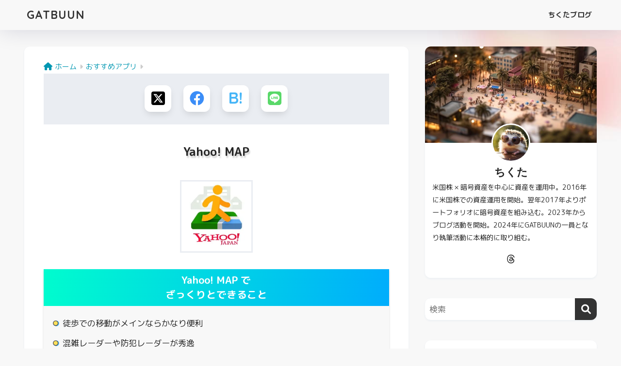

--- FILE ---
content_type: text/html; charset=UTF-8
request_url: https://gatbuun.com/recommended-apps-yahoomap/
body_size: 16940
content:

<!DOCTYPE html>
<html lang="ja">
<head>
  <meta charset="utf-8">
  <meta http-equiv="X-UA-Compatible" content="IE=edge">
  <meta name="HandheldFriendly" content="True">
  <meta name="MobileOptimized" content="320">
  <meta name="viewport" content="width=device-width, initial-scale=1, viewport-fit=cover"/>
  <meta name="msapplication-TileColor" content="#8c52ff">
  <meta name="theme-color" content="#8c52ff">
  <link rel="pingback" href="https://gatbuun.com/xmlrpc.php">
  <title>Yahoo! MAPアプリ｜便利な機能とおすすめのポイント【iPhone・Android】</title>
<meta name='robots' content='max-image-preview:large' />
	<style>img:is([sizes="auto" i], [sizes^="auto," i]) { contain-intrinsic-size: 3000px 1500px }</style>
	<link rel='dns-prefetch' href='//secure.gravatar.com' />
<link rel='dns-prefetch' href='//stats.wp.com' />
<link rel='dns-prefetch' href='//use.fontawesome.com' />
<link rel='preconnect' href='//i0.wp.com' />
<link rel='preconnect' href='//c0.wp.com' />
<link href='https://fonts.gstatic.com' crossorigin='anonymous' rel='preconnect' />
<link href='https://ajax.googleapis.com' rel='preconnect' />
<link href='https://fonts.googleapis.com' rel='preconnect' />
<link rel="alternate" type="application/rss+xml" title="GATBUUN &raquo; フィード" href="https://gatbuun.com/feed/" />
<link rel="alternate" type="application/rss+xml" title="GATBUUN &raquo; コメントフィード" href="https://gatbuun.com/comments/feed/" />
<link rel='stylesheet' id='sng-stylesheet-css' href='https://gatbuun.com/wp-content/themes/sango-theme/style.css?version=3.9.6' type='text/css' media='all' />
<link rel='stylesheet' id='sng-option-css' href='https://gatbuun.com/wp-content/themes/sango-theme/entry-option.css?version=3.9.6' type='text/css' media='all' />
<link rel='stylesheet' id='sng-old-css-css' href='https://gatbuun.com/wp-content/themes/sango-theme/style-old.css?version=3.9.6' type='text/css' media='all' />
<link rel='stylesheet' id='sango_theme_gutenberg-style-css' href='https://gatbuun.com/wp-content/themes/sango-theme/library/gutenberg/dist/build/style-blocks.css?version=3.9.6' type='text/css' media='all' />
<style id='sango_theme_gutenberg-style-inline-css' type='text/css'>
:root{--sgb-main-color:#333333;--sgb-pastel-color:#f8f8f8;--sgb-accent-color:#f8f8f8;--sgb-widget-title-color:#333333;--sgb-widget-title-bg-color:#f8f8f8;--sgb-bg-color:#f8f8f8;--wp--preset--color--sango-main:var(--sgb-main-color);--wp--preset--color--sango-pastel:var(--sgb-pastel-color);--wp--preset--color--sango-accent:var(--sgb-accent-color)}
</style>
<link rel='stylesheet' id='sng-googlefonts-css' href='https://fonts.googleapis.com/css?family=Quicksand%3A500%2C700%7CM+PLUS+Rounded+1c%3A400%2C700&#038;display=swap' type='text/css' media='all' />
<link rel='stylesheet' id='sng-fontawesome-css' href='https://use.fontawesome.com/releases/v6.1.1/css/all.css' type='text/css' media='all' />
<link rel='stylesheet' id='wp-block-library-css' href='https://gatbuun.com/wp-includes/css/dist/block-library/style.min.css?ver=6.7.4' type='text/css' media='all' />
<link rel='stylesheet' id='mediaelement-css' href='https://gatbuun.com/wp-includes/js/mediaelement/mediaelementplayer-legacy.min.css?ver=4.2.17' type='text/css' media='all' />
<link rel='stylesheet' id='wp-mediaelement-css' href='https://gatbuun.com/wp-includes/js/mediaelement/wp-mediaelement.min.css?ver=6.7.4' type='text/css' media='all' />
<style id='jetpack-sharing-buttons-style-inline-css' type='text/css'>
.jetpack-sharing-buttons__services-list{display:flex;flex-direction:row;flex-wrap:wrap;gap:0;list-style-type:none;margin:5px;padding:0}.jetpack-sharing-buttons__services-list.has-small-icon-size{font-size:12px}.jetpack-sharing-buttons__services-list.has-normal-icon-size{font-size:16px}.jetpack-sharing-buttons__services-list.has-large-icon-size{font-size:24px}.jetpack-sharing-buttons__services-list.has-huge-icon-size{font-size:36px}@media print{.jetpack-sharing-buttons__services-list{display:none!important}}.editor-styles-wrapper .wp-block-jetpack-sharing-buttons{gap:0;padding-inline-start:0}ul.jetpack-sharing-buttons__services-list.has-background{padding:1.25em 2.375em}
</style>
<style id='global-styles-inline-css' type='text/css'>
:root{--wp--preset--aspect-ratio--square: 1;--wp--preset--aspect-ratio--4-3: 4/3;--wp--preset--aspect-ratio--3-4: 3/4;--wp--preset--aspect-ratio--3-2: 3/2;--wp--preset--aspect-ratio--2-3: 2/3;--wp--preset--aspect-ratio--16-9: 16/9;--wp--preset--aspect-ratio--9-16: 9/16;--wp--preset--color--black: #000000;--wp--preset--color--cyan-bluish-gray: #abb8c3;--wp--preset--color--white: #ffffff;--wp--preset--color--pale-pink: #f78da7;--wp--preset--color--vivid-red: #cf2e2e;--wp--preset--color--luminous-vivid-orange: #ff6900;--wp--preset--color--luminous-vivid-amber: #fcb900;--wp--preset--color--light-green-cyan: #7bdcb5;--wp--preset--color--vivid-green-cyan: #00d084;--wp--preset--color--pale-cyan-blue: #8ed1fc;--wp--preset--color--vivid-cyan-blue: #0693e3;--wp--preset--color--vivid-purple: #9b51e0;--wp--preset--color--sango-main: var(--sgb-main-color);--wp--preset--color--sango-pastel: var(--sgb-pastel-color);--wp--preset--color--sango-accent: var(--sgb-accent-color);--wp--preset--color--sango-blue: #009EF3;--wp--preset--color--sango-orange: #ffb36b;--wp--preset--color--sango-red: #f88080;--wp--preset--color--sango-green: #90d581;--wp--preset--color--sango-black: #333;--wp--preset--color--sango-gray: gray;--wp--preset--color--sango-silver: whitesmoke;--wp--preset--color--sango-light-blue: #b4e0fa;--wp--preset--color--sango-light-red: #ffebeb;--wp--preset--color--sango-light-orange: #fff9e6;--wp--preset--gradient--vivid-cyan-blue-to-vivid-purple: linear-gradient(135deg,rgba(6,147,227,1) 0%,rgb(155,81,224) 100%);--wp--preset--gradient--light-green-cyan-to-vivid-green-cyan: linear-gradient(135deg,rgb(122,220,180) 0%,rgb(0,208,130) 100%);--wp--preset--gradient--luminous-vivid-amber-to-luminous-vivid-orange: linear-gradient(135deg,rgba(252,185,0,1) 0%,rgba(255,105,0,1) 100%);--wp--preset--gradient--luminous-vivid-orange-to-vivid-red: linear-gradient(135deg,rgba(255,105,0,1) 0%,rgb(207,46,46) 100%);--wp--preset--gradient--very-light-gray-to-cyan-bluish-gray: linear-gradient(135deg,rgb(238,238,238) 0%,rgb(169,184,195) 100%);--wp--preset--gradient--cool-to-warm-spectrum: linear-gradient(135deg,rgb(74,234,220) 0%,rgb(151,120,209) 20%,rgb(207,42,186) 40%,rgb(238,44,130) 60%,rgb(251,105,98) 80%,rgb(254,248,76) 100%);--wp--preset--gradient--blush-light-purple: linear-gradient(135deg,rgb(255,206,236) 0%,rgb(152,150,240) 100%);--wp--preset--gradient--blush-bordeaux: linear-gradient(135deg,rgb(254,205,165) 0%,rgb(254,45,45) 50%,rgb(107,0,62) 100%);--wp--preset--gradient--luminous-dusk: linear-gradient(135deg,rgb(255,203,112) 0%,rgb(199,81,192) 50%,rgb(65,88,208) 100%);--wp--preset--gradient--pale-ocean: linear-gradient(135deg,rgb(255,245,203) 0%,rgb(182,227,212) 50%,rgb(51,167,181) 100%);--wp--preset--gradient--electric-grass: linear-gradient(135deg,rgb(202,248,128) 0%,rgb(113,206,126) 100%);--wp--preset--gradient--midnight: linear-gradient(135deg,rgb(2,3,129) 0%,rgb(40,116,252) 100%);--wp--preset--font-size--small: 13px;--wp--preset--font-size--medium: 20px;--wp--preset--font-size--large: 36px;--wp--preset--font-size--x-large: 42px;--wp--preset--font-family--default: "Helvetica", "Arial", "Hiragino Kaku Gothic ProN", "Hiragino Sans", YuGothic, "Yu Gothic", "メイリオ", Meiryo, sans-serif;--wp--preset--font-family--notosans: "Noto Sans JP", var(--wp--preset--font-family--default);--wp--preset--font-family--mplusrounded: "M PLUS Rounded 1c", var(--wp--preset--font-family--default);--wp--preset--font-family--dfont: "Quicksand", var(--wp--preset--font-family--default);--wp--preset--spacing--20: 0.44rem;--wp--preset--spacing--30: 0.67rem;--wp--preset--spacing--40: 1rem;--wp--preset--spacing--50: 1.5rem;--wp--preset--spacing--60: 2.25rem;--wp--preset--spacing--70: 3.38rem;--wp--preset--spacing--80: 5.06rem;--wp--preset--shadow--natural: 6px 6px 9px rgba(0, 0, 0, 0.2);--wp--preset--shadow--deep: 12px 12px 50px rgba(0, 0, 0, 0.4);--wp--preset--shadow--sharp: 6px 6px 0px rgba(0, 0, 0, 0.2);--wp--preset--shadow--outlined: 6px 6px 0px -3px rgba(255, 255, 255, 1), 6px 6px rgba(0, 0, 0, 1);--wp--preset--shadow--crisp: 6px 6px 0px rgba(0, 0, 0, 1);--wp--custom--wrap--width: 92%;--wp--custom--wrap--default-width: 800px;--wp--custom--wrap--content-width: 1180px;--wp--custom--wrap--max-width: var(--wp--custom--wrap--content-width);--wp--custom--wrap--side: 30%;--wp--custom--wrap--gap: 2em;--wp--custom--wrap--mobile--padding: 15px;--wp--custom--shadow--large: 0 15px 30px -7px rgba(0, 12, 66, 0.15 );--wp--custom--shadow--large-hover: 0 40px 50px -15px rgba(0, 12, 66, 0.2 );--wp--custom--shadow--medium: 0 6px 13px -3px rgba(0, 12, 66, 0.1), 0 0px 1px rgba(0,30,100, 0.1 );--wp--custom--shadow--medium-hover: 0 12px 45px -9px rgb(0 0 0 / 23%);--wp--custom--shadow--solid: 0 1px 2px 0 rgba(24, 44, 84, 0.1), 0 1px 3px 1px rgba(24, 44, 84, 0.1);--wp--custom--shadow--solid-hover: 0 2px 4px 0 rgba(24, 44, 84, 0.1), 0 2px 8px 0 rgba(24, 44, 84, 0.1);--wp--custom--shadow--small: 0 2px 4px #4385bb12;--wp--custom--rounded--medium: 12px;--wp--custom--rounded--small: 6px;--wp--custom--widget--padding-horizontal: 18px;--wp--custom--widget--padding-vertical: 6px;--wp--custom--widget--icon-margin: 6px;--wp--custom--widget--gap: 2.5em;--wp--custom--entry--gap: 1.5rem;--wp--custom--entry--gap-mobile: 1rem;--wp--custom--entry--border-color: #eaedf2;--wp--custom--animation--fade-in: fadeIn 0.7s ease 0s 1 normal;--wp--custom--animation--header: fadeHeader 1s ease 0s 1 normal;--wp--custom--transition--default: 0.3s ease-in-out;--wp--custom--totop--opacity: 0.6;--wp--custom--totop--right: 18px;--wp--custom--totop--bottom: 20px;--wp--custom--totop--mobile--right: 15px;--wp--custom--totop--mobile--bottom: 10px;--wp--custom--toc--button--opacity: 0.6;--wp--custom--footer--column-gap: 40px;}:root { --wp--style--global--content-size: 900px;--wp--style--global--wide-size: 980px; }:where(body) { margin: 0; }.wp-site-blocks > .alignleft { float: left; margin-right: 2em; }.wp-site-blocks > .alignright { float: right; margin-left: 2em; }.wp-site-blocks > .aligncenter { justify-content: center; margin-left: auto; margin-right: auto; }:where(.wp-site-blocks) > * { margin-block-start: 1.5rem; margin-block-end: 0; }:where(.wp-site-blocks) > :first-child { margin-block-start: 0; }:where(.wp-site-blocks) > :last-child { margin-block-end: 0; }:root { --wp--style--block-gap: 1.5rem; }:root :where(.is-layout-flow) > :first-child{margin-block-start: 0;}:root :where(.is-layout-flow) > :last-child{margin-block-end: 0;}:root :where(.is-layout-flow) > *{margin-block-start: 1.5rem;margin-block-end: 0;}:root :where(.is-layout-constrained) > :first-child{margin-block-start: 0;}:root :where(.is-layout-constrained) > :last-child{margin-block-end: 0;}:root :where(.is-layout-constrained) > *{margin-block-start: 1.5rem;margin-block-end: 0;}:root :where(.is-layout-flex){gap: 1.5rem;}:root :where(.is-layout-grid){gap: 1.5rem;}.is-layout-flow > .alignleft{float: left;margin-inline-start: 0;margin-inline-end: 2em;}.is-layout-flow > .alignright{float: right;margin-inline-start: 2em;margin-inline-end: 0;}.is-layout-flow > .aligncenter{margin-left: auto !important;margin-right: auto !important;}.is-layout-constrained > .alignleft{float: left;margin-inline-start: 0;margin-inline-end: 2em;}.is-layout-constrained > .alignright{float: right;margin-inline-start: 2em;margin-inline-end: 0;}.is-layout-constrained > .aligncenter{margin-left: auto !important;margin-right: auto !important;}.is-layout-constrained > :where(:not(.alignleft):not(.alignright):not(.alignfull)){max-width: var(--wp--style--global--content-size);margin-left: auto !important;margin-right: auto !important;}.is-layout-constrained > .alignwide{max-width: var(--wp--style--global--wide-size);}body .is-layout-flex{display: flex;}.is-layout-flex{flex-wrap: wrap;align-items: center;}.is-layout-flex > :is(*, div){margin: 0;}body .is-layout-grid{display: grid;}.is-layout-grid > :is(*, div){margin: 0;}body{font-family: var(--sgb-font-family);padding-top: 0px;padding-right: 0px;padding-bottom: 0px;padding-left: 0px;}a:where(:not(.wp-element-button)){text-decoration: underline;}:root :where(.wp-element-button, .wp-block-button__link){background-color: #32373c;border-width: 0;color: #fff;font-family: inherit;font-size: inherit;line-height: inherit;padding: calc(0.667em + 2px) calc(1.333em + 2px);text-decoration: none;}.has-black-color{color: var(--wp--preset--color--black) !important;}.has-cyan-bluish-gray-color{color: var(--wp--preset--color--cyan-bluish-gray) !important;}.has-white-color{color: var(--wp--preset--color--white) !important;}.has-pale-pink-color{color: var(--wp--preset--color--pale-pink) !important;}.has-vivid-red-color{color: var(--wp--preset--color--vivid-red) !important;}.has-luminous-vivid-orange-color{color: var(--wp--preset--color--luminous-vivid-orange) !important;}.has-luminous-vivid-amber-color{color: var(--wp--preset--color--luminous-vivid-amber) !important;}.has-light-green-cyan-color{color: var(--wp--preset--color--light-green-cyan) !important;}.has-vivid-green-cyan-color{color: var(--wp--preset--color--vivid-green-cyan) !important;}.has-pale-cyan-blue-color{color: var(--wp--preset--color--pale-cyan-blue) !important;}.has-vivid-cyan-blue-color{color: var(--wp--preset--color--vivid-cyan-blue) !important;}.has-vivid-purple-color{color: var(--wp--preset--color--vivid-purple) !important;}.has-sango-main-color{color: var(--wp--preset--color--sango-main) !important;}.has-sango-pastel-color{color: var(--wp--preset--color--sango-pastel) !important;}.has-sango-accent-color{color: var(--wp--preset--color--sango-accent) !important;}.has-sango-blue-color{color: var(--wp--preset--color--sango-blue) !important;}.has-sango-orange-color{color: var(--wp--preset--color--sango-orange) !important;}.has-sango-red-color{color: var(--wp--preset--color--sango-red) !important;}.has-sango-green-color{color: var(--wp--preset--color--sango-green) !important;}.has-sango-black-color{color: var(--wp--preset--color--sango-black) !important;}.has-sango-gray-color{color: var(--wp--preset--color--sango-gray) !important;}.has-sango-silver-color{color: var(--wp--preset--color--sango-silver) !important;}.has-sango-light-blue-color{color: var(--wp--preset--color--sango-light-blue) !important;}.has-sango-light-red-color{color: var(--wp--preset--color--sango-light-red) !important;}.has-sango-light-orange-color{color: var(--wp--preset--color--sango-light-orange) !important;}.has-black-background-color{background-color: var(--wp--preset--color--black) !important;}.has-cyan-bluish-gray-background-color{background-color: var(--wp--preset--color--cyan-bluish-gray) !important;}.has-white-background-color{background-color: var(--wp--preset--color--white) !important;}.has-pale-pink-background-color{background-color: var(--wp--preset--color--pale-pink) !important;}.has-vivid-red-background-color{background-color: var(--wp--preset--color--vivid-red) !important;}.has-luminous-vivid-orange-background-color{background-color: var(--wp--preset--color--luminous-vivid-orange) !important;}.has-luminous-vivid-amber-background-color{background-color: var(--wp--preset--color--luminous-vivid-amber) !important;}.has-light-green-cyan-background-color{background-color: var(--wp--preset--color--light-green-cyan) !important;}.has-vivid-green-cyan-background-color{background-color: var(--wp--preset--color--vivid-green-cyan) !important;}.has-pale-cyan-blue-background-color{background-color: var(--wp--preset--color--pale-cyan-blue) !important;}.has-vivid-cyan-blue-background-color{background-color: var(--wp--preset--color--vivid-cyan-blue) !important;}.has-vivid-purple-background-color{background-color: var(--wp--preset--color--vivid-purple) !important;}.has-sango-main-background-color{background-color: var(--wp--preset--color--sango-main) !important;}.has-sango-pastel-background-color{background-color: var(--wp--preset--color--sango-pastel) !important;}.has-sango-accent-background-color{background-color: var(--wp--preset--color--sango-accent) !important;}.has-sango-blue-background-color{background-color: var(--wp--preset--color--sango-blue) !important;}.has-sango-orange-background-color{background-color: var(--wp--preset--color--sango-orange) !important;}.has-sango-red-background-color{background-color: var(--wp--preset--color--sango-red) !important;}.has-sango-green-background-color{background-color: var(--wp--preset--color--sango-green) !important;}.has-sango-black-background-color{background-color: var(--wp--preset--color--sango-black) !important;}.has-sango-gray-background-color{background-color: var(--wp--preset--color--sango-gray) !important;}.has-sango-silver-background-color{background-color: var(--wp--preset--color--sango-silver) !important;}.has-sango-light-blue-background-color{background-color: var(--wp--preset--color--sango-light-blue) !important;}.has-sango-light-red-background-color{background-color: var(--wp--preset--color--sango-light-red) !important;}.has-sango-light-orange-background-color{background-color: var(--wp--preset--color--sango-light-orange) !important;}.has-black-border-color{border-color: var(--wp--preset--color--black) !important;}.has-cyan-bluish-gray-border-color{border-color: var(--wp--preset--color--cyan-bluish-gray) !important;}.has-white-border-color{border-color: var(--wp--preset--color--white) !important;}.has-pale-pink-border-color{border-color: var(--wp--preset--color--pale-pink) !important;}.has-vivid-red-border-color{border-color: var(--wp--preset--color--vivid-red) !important;}.has-luminous-vivid-orange-border-color{border-color: var(--wp--preset--color--luminous-vivid-orange) !important;}.has-luminous-vivid-amber-border-color{border-color: var(--wp--preset--color--luminous-vivid-amber) !important;}.has-light-green-cyan-border-color{border-color: var(--wp--preset--color--light-green-cyan) !important;}.has-vivid-green-cyan-border-color{border-color: var(--wp--preset--color--vivid-green-cyan) !important;}.has-pale-cyan-blue-border-color{border-color: var(--wp--preset--color--pale-cyan-blue) !important;}.has-vivid-cyan-blue-border-color{border-color: var(--wp--preset--color--vivid-cyan-blue) !important;}.has-vivid-purple-border-color{border-color: var(--wp--preset--color--vivid-purple) !important;}.has-sango-main-border-color{border-color: var(--wp--preset--color--sango-main) !important;}.has-sango-pastel-border-color{border-color: var(--wp--preset--color--sango-pastel) !important;}.has-sango-accent-border-color{border-color: var(--wp--preset--color--sango-accent) !important;}.has-sango-blue-border-color{border-color: var(--wp--preset--color--sango-blue) !important;}.has-sango-orange-border-color{border-color: var(--wp--preset--color--sango-orange) !important;}.has-sango-red-border-color{border-color: var(--wp--preset--color--sango-red) !important;}.has-sango-green-border-color{border-color: var(--wp--preset--color--sango-green) !important;}.has-sango-black-border-color{border-color: var(--wp--preset--color--sango-black) !important;}.has-sango-gray-border-color{border-color: var(--wp--preset--color--sango-gray) !important;}.has-sango-silver-border-color{border-color: var(--wp--preset--color--sango-silver) !important;}.has-sango-light-blue-border-color{border-color: var(--wp--preset--color--sango-light-blue) !important;}.has-sango-light-red-border-color{border-color: var(--wp--preset--color--sango-light-red) !important;}.has-sango-light-orange-border-color{border-color: var(--wp--preset--color--sango-light-orange) !important;}.has-vivid-cyan-blue-to-vivid-purple-gradient-background{background: var(--wp--preset--gradient--vivid-cyan-blue-to-vivid-purple) !important;}.has-light-green-cyan-to-vivid-green-cyan-gradient-background{background: var(--wp--preset--gradient--light-green-cyan-to-vivid-green-cyan) !important;}.has-luminous-vivid-amber-to-luminous-vivid-orange-gradient-background{background: var(--wp--preset--gradient--luminous-vivid-amber-to-luminous-vivid-orange) !important;}.has-luminous-vivid-orange-to-vivid-red-gradient-background{background: var(--wp--preset--gradient--luminous-vivid-orange-to-vivid-red) !important;}.has-very-light-gray-to-cyan-bluish-gray-gradient-background{background: var(--wp--preset--gradient--very-light-gray-to-cyan-bluish-gray) !important;}.has-cool-to-warm-spectrum-gradient-background{background: var(--wp--preset--gradient--cool-to-warm-spectrum) !important;}.has-blush-light-purple-gradient-background{background: var(--wp--preset--gradient--blush-light-purple) !important;}.has-blush-bordeaux-gradient-background{background: var(--wp--preset--gradient--blush-bordeaux) !important;}.has-luminous-dusk-gradient-background{background: var(--wp--preset--gradient--luminous-dusk) !important;}.has-pale-ocean-gradient-background{background: var(--wp--preset--gradient--pale-ocean) !important;}.has-electric-grass-gradient-background{background: var(--wp--preset--gradient--electric-grass) !important;}.has-midnight-gradient-background{background: var(--wp--preset--gradient--midnight) !important;}.has-small-font-size{font-size: var(--wp--preset--font-size--small) !important;}.has-medium-font-size{font-size: var(--wp--preset--font-size--medium) !important;}.has-large-font-size{font-size: var(--wp--preset--font-size--large) !important;}.has-x-large-font-size{font-size: var(--wp--preset--font-size--x-large) !important;}.has-default-font-family{font-family: var(--wp--preset--font-family--default) !important;}.has-notosans-font-family{font-family: var(--wp--preset--font-family--notosans) !important;}.has-mplusrounded-font-family{font-family: var(--wp--preset--font-family--mplusrounded) !important;}.has-dfont-font-family{font-family: var(--wp--preset--font-family--dfont) !important;}
:root :where(.wp-block-button .wp-block-button__link){background-color: var(--wp--preset--color--sango-main);border-radius: var(--wp--custom--rounded--medium);color: #fff;font-size: 18px;font-weight: 600;padding-top: 0.4em;padding-right: 1.3em;padding-bottom: 0.4em;padding-left: 1.3em;}
:root :where(.wp-block-pullquote){font-size: 1.5em;line-height: 1.6;}
</style>
<link rel='stylesheet' id='child-style-css' href='https://gatbuun.com/wp-content/themes/sango-theme-child/style.css' type='text/css' media='all' />
<script type="text/javascript" src="https://gatbuun.com/wp-includes/js/jquery/jquery.min.js?ver=3.7.1" id="jquery-core-js"></script>
<script type="text/javascript" src="https://gatbuun.com/wp-includes/js/jquery/jquery-migrate.min.js?ver=3.4.1" id="jquery-migrate-js"></script>
<link rel="https://api.w.org/" href="https://gatbuun.com/wp-json/" /><link rel="alternate" title="JSON" type="application/json" href="https://gatbuun.com/wp-json/wp/v2/posts/6341" /><link rel="EditURI" type="application/rsd+xml" title="RSD" href="https://gatbuun.com/xmlrpc.php?rsd" />
<link rel="canonical" href="https://gatbuun.com/recommended-apps-yahoomap/" />
<link rel='shortlink' href='https://gatbuun.com/?p=6341' />
<link rel="alternate" title="oEmbed (JSON)" type="application/json+oembed" href="https://gatbuun.com/wp-json/oembed/1.0/embed?url=https%3A%2F%2Fgatbuun.com%2Frecommended-apps-yahoomap%2F" />
<link rel="alternate" title="oEmbed (XML)" type="text/xml+oembed" href="https://gatbuun.com/wp-json/oembed/1.0/embed?url=https%3A%2F%2Fgatbuun.com%2Frecommended-apps-yahoomap%2F&#038;format=xml" />
	<style>img#wpstats{display:none}</style>
		<meta name="description" content="Yahoo! MAPの注目すべき便利機能を要点をまとめて分かりやすく解説。Yahoo! MAPは、ズバリ！こんな人におすすめのアプリです。" /><meta property="og:title" content="Yahoo! MAPアプリ｜便利な機能とおすすめのポイント【iPhone・Android】" />
<meta property="og:description" content="Yahoo! MAPの注目すべき便利機能を要点をまとめて分かりやすく解説。Yahoo! MAPは、ズバリ！こんな人におすすめのアプリです。" />
<meta property="og:type" content="article" />
<meta property="og:url" content="https://gatbuun.com/recommended-apps-yahoomap/" />
<meta property="og:image" content="https://i0.wp.com/gatbuun.com/wp-content/uploads/2019/thumb-2019/thumb-recommended-apps-yahoomap2.jpg?fit=1200%2C675&#038;ssl=1" />
<meta name="thumbnail" content="https://i0.wp.com/gatbuun.com/wp-content/uploads/2019/thumb-2019/thumb-recommended-apps-yahoomap2.jpg?fit=1200%2C675&#038;ssl=1" />
<meta property="og:site_name" content="GATBUUN" />
<meta name="twitter:card" content="summary_large_image" />
<meta name="google-site-verification" content="St45t9keQ-0NVYGDbmMxsrqQKLdaQ-hHgIbLcNcpmY0" />

<script async src="https://pagead2.googlesyndication.com/pagead/js/adsbygoogle.js"></script>
<script>
     (adsbygoogle = window.adsbygoogle || []).push({
          google_ad_client: "ca-pub-6105158813135860",
          enable_page_level_ads: true
     });
</script><!-- gtag.js -->
<script async src="https://www.googletagmanager.com/gtag/js?id=UA-133748100-1"></script>
<script>
	window.dataLayer = window.dataLayer || [];
	function gtag(){dataLayer.push(arguments);}
	gtag('js', new Date());
	gtag('config', 'UA-133748100-1');
</script>
<style type="text/css" id="custom-background-css">
body.custom-background { background-color: #f8f8f8; background-image: url("https://gatbuun.com/wp-content/uploads/2024/12/haikeibokasi.jpg"); background-position: right top; background-size: auto; background-repeat: no-repeat; background-attachment: scroll; }
</style>
	
<!-- Jetpack Open Graph Tags -->
<meta property="og:type" content="article" />
<meta property="og:title" content="Yahoo! MAPアプリ｜便利な機能とおすすめのポイント" />
<meta property="og:url" content="https://gatbuun.com/recommended-apps-yahoomap/" />
<meta property="og:description" content="Yahoo! MAP 注目機能その① アイコンで簡単検索 Yahoo! MAPには、アイコンから簡単に周辺施設&hellip;" />
<meta property="article:published_time" content="2019-10-11T10:40:29+00:00" />
<meta property="article:modified_time" content="2019-10-17T06:34:59+00:00" />
<meta property="og:site_name" content="GATBUUN" />
<meta property="og:image" content="https://i0.wp.com/gatbuun.com/wp-content/uploads/2019/thumb-2019/thumb-recommended-apps-yahoomap2.jpg?fit=1200%2C675&#038;ssl=1" />
<meta property="og:image:width" content="1200" />
<meta property="og:image:height" content="675" />
<meta property="og:image:alt" content="Yahoo!MAP" />
<meta property="og:locale" content="ja_JP" />
<meta name="twitter:text:title" content="Yahoo! MAPアプリ｜便利な機能とおすすめのポイント" />
<meta name="twitter:image" content="https://i0.wp.com/gatbuun.com/wp-content/uploads/2019/thumb-2019/thumb-recommended-apps-yahoomap2.jpg?fit=1200%2C675&#038;ssl=1&#038;w=640" />
<meta name="twitter:image:alt" content="Yahoo!MAP" />
<meta name="twitter:card" content="summary_large_image" />

<!-- End Jetpack Open Graph Tags -->
<link rel="icon" href="https://i0.wp.com/gatbuun.com/wp-content/uploads/1gatbuun-sozai/cropped-GATBUUN-siteicon.png?fit=32%2C32&#038;ssl=1" sizes="32x32" />
<link rel="icon" href="https://i0.wp.com/gatbuun.com/wp-content/uploads/1gatbuun-sozai/cropped-GATBUUN-siteicon.png?fit=192%2C192&#038;ssl=1" sizes="192x192" />
<link rel="apple-touch-icon" href="https://i0.wp.com/gatbuun.com/wp-content/uploads/1gatbuun-sozai/cropped-GATBUUN-siteicon.png?fit=180%2C180&#038;ssl=1" />
<meta name="msapplication-TileImage" content="https://i0.wp.com/gatbuun.com/wp-content/uploads/1gatbuun-sozai/cropped-GATBUUN-siteicon.png?fit=270%2C270&#038;ssl=1" />
<style type="text/css">
.entry-title, .post-thumbnail, .fab-btn, .entry-meta {display: none;}
.entry-content p.h2-style {
font-size: 1.4em;
font-weight: bold;
text-shadow: 2px 4px 3px rgba(0,0,0,0.2);}

.box31 {background: #f8f8f8;}
.box31 .box-title {background: linear-gradient(95deg,#00fcce,#00adfc);}
.hh26 {font-size: 85%;}

/* 枠なしSbox */
.entry-content table.wakunone-sbox {
width: 100%;
border: none;
margin-bottom: 1em;}

table.wakunone-sbox tr:not(:last-child){border: none;}

table.wakunone-sbox td {
border: none;
padding: 1px;
vertical-align: top;}

table.wakunone-sbox img {
width: 100%;
min-width: 100px;
max-width: 130px;}

table.wakunone-sbox .td-sboxhead1 {width: 20%;}
table.wakunone-sbox .td-sboxhead2 {width: 80%;}
table.wakunone-sbox td.td-sboxname {font-weight: bold;}
table.wakunone-sbox td.td-sboximg {padding: 0em 1em 0em 0em;}
table.wakunone-sbox td.td-devtext {font-size: 90%;}
table.wakunone-sbox td.td-subtext {font-size: 80%;} 

/* こんな人におすすめBOX */
.box21 {background: linear-gradient(to left, #c471f5, #fa71cd);}
</style>
		<style type="text/css" id="wp-custom-css">
			/* レーティング */
.rate {position: relative;}
.rate::before, .rate::after { content: "★★★★★"; font-size: 1.1em;}
.rate::before {color: #ddd;}
.rate::after {position: absolute; left: 0; color: #ffa500; overflow: hidden; white-space: nowrap;}
.rate2::after { width: 40%}
.rate2-1::after { width: 42%}
.rate2-2::after { width: 44%}
.rate2-3::after { width: 46%}
.rate2-4::after { width: 48%}
.rate2-5::after { width: 50%}
.rate2-6::after { width: 52%}
.rate2-7::after { width: 54%}
.rate2-8::after { width: 56%}
.rate2-9::after { width: 58%}
.rate3::after { width: 60%}
.rate3-1::after { width: 62%}
.rate3-2::after { width: 64%}
.rate3-3::after { width: 66%}
.rate3-4::after { width: 68%}
.rate3-5::after { width: 70%}
.rate3-6::after { width: 72%}
.rate3-7::after { width: 74%}
.rate3-8::after { width: 76%}
.rate3-9::after { width: 78%}
.rate4::after { width: 80%}
.rate4-1::after { width: 82%}
.rate4-2::after { width: 84%}
.rate4-3::after { width: 86%}
.rate4-4::after { width: 88%}
.rate4-5::after { width: 90%}
.rate4-6::after { width: 92%}
.rate4-7::after { width: 94%}
.rate4-8::after { width: 96%}
.rate4-9::after { width: 98%}
.rate5::after { width:100%}

/* カルーセルボックス */
.carouselbox {margin: 2em 0; width: 100%;}
.carouselbox .carousel {
list-style-type: none;
background: #fff;
padding: 12px;
width: 100%;
overflow-x: scroll;
-webkit-overflow-scrolling: touch;
white-space: nowrap;
margin: 0;
border: none;}

.carouselbox .carousel li {
background: #fff;
margin: 10px;
padding: 0;
text-align: center;
display: inline-block;
word-break: break-all;}

/* スクロールバーカスタマイズ */
.carouselbox ::-webkit-scrollbar {height: 6px;}
.carouselbox ::-webkit-scrollbar-track {border-radius: 30px; background: #eee;}
.carouselbox ::-webkit-scrollbar-thumb {border-radius: 30px; background: #81D4FA;}

/* Amazon fontawesome*/
.fa-amazon:before {vertical-align: middle;}

/* Pの頭にアイコン設定｜文頭がそろう */
.p-icon {
    padding: 0 0 0 42px;
    background-size: 32px;
    background-repeat: no-repeat;
    background-position: 0px 0px;}

/* ちくた */
.pi-chikuta {background-image: url(https://cdn-ak.f.st-hatena.com/images/fotolife/a/akimoto_hisakichi/20230411/20230411155144.png);}

/* おちゃめ */
.pi-otyame {background-image: url(https://cdn-ak.f.st-hatena.com/images/fotolife/a/akimoto_hisakichi/20230411/20230411050444.png);}

/* ものしり */
.pi-monosiri {background-image: url(https://cdn-ak.f.st-hatena.com/images/fotolife/a/akimoto_hisakichi/20230410/20230410191148.png);}

/* h2_ビッグ帯 */
.entry-content h2.bigobi-nor{
position: relative;
color: #000;
border-top: solid 2px #000;
border-bottom: solid 2px #000;
background: #fff;
line-height: 1.6;
padding: 2em 0.5em;    
font-size: 1.2em;
text-align: center;
margin-bottom: 2.5em;}

p.top-title{margin-top: 0em;}		</style>
		<style> a{color:#0097b2}.header, .drawer__title{background-color:#f8f8f8}#logo a{color:#333333}.desktop-nav li a , .mobile-nav li a, #drawer__open, .header-search__open, .drawer__title{color:#333333}.drawer__title__close span, .drawer__title__close span:before{background:#333333}.desktop-nav li:after{background:#333333}.mobile-nav .current-menu-item{border-bottom-color:#333333}.widgettitle, .sidebar .wp-block-group h2, .drawer .wp-block-group h2{color:#333333;background-color:#f8f8f8}#footer-menu a, .copyright{color:#333333}#footer-menu{background-color:#f8f8f8}.footer{background-color:#f8f8f8}.footer, .footer a, .footer .widget ul li a{color:#333333}body{font-size:100%}@media only screen and (min-width:481px){body{font-size:107%}}@media only screen and (min-width:1030px){body{font-size:107%}}.totop{background:#000000}.header-info a{color:#FFF;background:linear-gradient(95deg, #00fcce, #00adfc)}.fixed-menu ul{background:#FFF}.fixed-menu a{color:#a2a7ab}.fixed-menu .current-menu-item a, .fixed-menu ul li a.active{color:#009EF3}.post-tab{background:#FFF}.post-tab > div{color:#a7a7a7}body{--sgb-font-family:var(--wp--preset--font-family--mplusrounded)}#fixed_sidebar{top:0px}:target{scroll-margin-top:0px}.Threads:before{background-image:url("https://gatbuun.com/wp-content/themes/sango-theme/library/images/threads.svg")}.profile-sns li .Threads:before{background-image:url("https://gatbuun.com/wp-content/themes/sango-theme/library/images/threads-outline.svg")}.X:before{background-image:url("https://gatbuun.com/wp-content/themes/sango-theme/library/images/x-circle.svg")}.body_bc{background-color:f8f8f8}@media only screen and (min-width:769px){#logo{height:62px;line-height:62px}#logo img{height:62px}.desktop-nav li a{height:62px;line-height:62px}}</style><style>#sgb-css-id-1 .widget {
	background: transparent;
	border: none;
} #sgb-css-id-1 .profile-sns li i {
	background: none;
	color:#666;
	background-color: #fff;
	border:solid 1px #666;
	font-size: 20px;
	display: inline-flex;
	align-items: center;
	justify-content: center;
	transition:.5s;
} #sgb-css-id-1 .profile-sns li i:hover{
color:#fff;
border:solid 1px #666;
background:#666;
-webkit-transform:translateY(-5px);
-ms-transform:translateY(-5px);
transform:translateY(-5px);
} #sgb-css-id-1 .widget .profile-sns li a:hover {
opacity: 1;
} #sgb-css-id-1 p {
margin:0;
margin-bottom:12px;
font-size:0.9em;
} #sgb-css-id-1 p.yourname {
margin:0;
margin-bottom:0;
font-size: 1.3em;
}</style>
</head>
<body class="post-template-default single single-post postid-6341 single-format-standard custom-background locale-ja fa5">
    <div id="container"> 
  			<header class="header
			">
				<div id="inner-header" class="wrap">
		<div id="logo" class="header-logo h1 dfont">
	<a href="https://gatbuun.com/" class="header-logo__link">
				GATBUUN	</a>
	</div>
	<div class="header-search">
		<input type="checkbox" class="header-search__input" id="header-search-input" onclick="document.querySelector('.header-search__modal .searchform__input').focus()">
	<label class="header-search__close" for="header-search-input"></label>
	<div class="header-search__modal">
	
<form role="search" method="get" class="searchform" action="https://gatbuun.com/">
  <div>
    <input type="search" class="searchform__input" name="s" value="" placeholder="検索" />
    <button type="submit" class="searchform__submit" aria-label="検索"><i class="fas fa-search" aria-hidden="true"></i></button>
  </div>
</form>

	</div>
</div>	<nav class="desktop-nav clearfix"><ul id="menu-%e3%83%a1%e3%82%a4%e3%83%b3%e3%83%a1%e3%83%8b%e3%83%a5%e3%83%bc" class="menu"><li id="menu-item-19460" class="menu-item menu-item-type-custom menu-item-object-custom menu-item-19460"><a href="https://gatbuun.com/author/chikuta/">ちくたブログ</a></li>
</ul></nav></div>
	</header>
		  <div id="content">
    <div id="inner-content" class="wrap cf">
      <main id="main">
                  <article id="entry" class="post-6341 post type-post status-publish format-standard has-post-thumbnail category-54">
            <header class="article-header entry-header">
	<nav id="breadcrumb" class="breadcrumb"><ul itemscope itemtype="http://schema.org/BreadcrumbList"><li itemprop="itemListElement" itemscope itemtype="http://schema.org/ListItem"><a href="https://gatbuun.com" itemprop="item"><span itemprop="name">ホーム</span></a><meta itemprop="position" content="1" /></li><li itemprop="itemListElement" itemscope itemtype="http://schema.org/ListItem"><a href="https://gatbuun.com/category/%e3%81%8a%e3%81%99%e3%81%99%e3%82%81%e3%82%a2%e3%83%97%e3%83%aa/" itemprop="item"><span itemprop="name">おすすめアプリ</span></a><meta itemprop="position" content="2" /></li></ul></nav>		<h1 class="entry-title single-title">Yahoo! MAPアプリ｜便利な機能とおすすめのポイント</h1>
		<div class="entry-meta vcard">
	<time class="pubdate entry-time" itemprop="datePublished" datetime="2019-10-11">2019年10月11日</time><time class="updated entry-time" itemprop="dateModified" datetime="2019-10-17">2019年10月17日</time>	</div>
		<p class="post-thumbnail"><img width="940" height="529" src="https://i0.wp.com/gatbuun.com/wp-content/uploads/2019/thumb-2019/thumb-recommended-apps-yahoomap2.jpg?fit=940%2C529&amp;ssl=1" class="attachment-thumb-940 size-thumb-940 wp-post-image" alt="Yahoo!MAP" decoding="async" fetchpriority="high" srcset="https://i0.wp.com/gatbuun.com/wp-content/uploads/2019/thumb-2019/thumb-recommended-apps-yahoomap2.jpg?w=1200&amp;ssl=1 1200w, https://i0.wp.com/gatbuun.com/wp-content/uploads/2019/thumb-2019/thumb-recommended-apps-yahoomap2.jpg?resize=940%2C529&amp;ssl=1 940w" sizes="(max-width: 940px) 100vw, 940px" /></p>
				<div class="sns-btn
		 sns-dif	">
				<ul>
			<li class="tw sns-btn__item">
		<a href="https://twitter.com/intent/tweet?url=https%3A%2F%2Fgatbuun.com%2Frecommended-apps-yahoomap%2F&text=Yahoo%21+MAP%E3%82%A2%E3%83%97%E3%83%AA%EF%BD%9C%E4%BE%BF%E5%88%A9%E3%81%AA%E6%A9%9F%E8%83%BD%E3%81%A8%E3%81%8A%E3%81%99%E3%81%99%E3%82%81%E3%81%AE%E3%83%9D%E3%82%A4%E3%83%B3%E3%83%88%E3%80%90iPhone%E3%83%BBAndroid%E3%80%91%EF%BD%9CGATBUUN&via=GATBUUN" target="_blank" rel="nofollow noopener noreferrer" aria-label="Xでシェアする">
		<img alt="" src="https://gatbuun.com/wp-content/themes/sango-theme/library/images/x.svg">
		<span class="share_txt">ポスト</span>
		</a>
			</li>
					<li class="fb sns-btn__item">
		<a href="https://www.facebook.com/share.php?u=https%3A%2F%2Fgatbuun.com%2Frecommended-apps-yahoomap%2F" target="_blank" rel="nofollow noopener noreferrer" aria-label="Facebookでシェアする">
		<i class="fab fa-facebook" aria-hidden="true"></i>		<span class="share_txt">シェア</span>
		</a>
			</li>
					<li class="hatebu sns-btn__item">
		<a href="http://b.hatena.ne.jp/add?mode=confirm&url=https%3A%2F%2Fgatbuun.com%2Frecommended-apps-yahoomap%2F&title=Yahoo%21+MAP%E3%82%A2%E3%83%97%E3%83%AA%EF%BD%9C%E4%BE%BF%E5%88%A9%E3%81%AA%E6%A9%9F%E8%83%BD%E3%81%A8%E3%81%8A%E3%81%99%E3%81%99%E3%82%81%E3%81%AE%E3%83%9D%E3%82%A4%E3%83%B3%E3%83%88%E3%80%90iPhone%E3%83%BBAndroid%E3%80%91%EF%BD%9CGATBUUN" target="_blank" rel="nofollow noopener noreferrer" aria-label="はてブでブックマークする">
		<i class="fa fa-hatebu" aria-hidden="true"></i>
		<span class="share_txt">はてブ</span>
		</a>
			</li>
					<li class="line sns-btn__item">
		<a href="https://social-plugins.line.me/lineit/share?url=https%3A%2F%2Fgatbuun.com%2Frecommended-apps-yahoomap%2F&text=Yahoo%21+MAP%E3%82%A2%E3%83%97%E3%83%AA%EF%BD%9C%E4%BE%BF%E5%88%A9%E3%81%AA%E6%A9%9F%E8%83%BD%E3%81%A8%E3%81%8A%E3%81%99%E3%81%99%E3%82%81%E3%81%AE%E3%83%9D%E3%82%A4%E3%83%B3%E3%83%88%E3%80%90iPhone%E3%83%BBAndroid%E3%80%91%EF%BD%9CGATBUUN" target="_blank" rel="nofollow noopener noreferrer" aria-label="LINEでシェアする">
					<i class="fab fa-line" aria-hidden="true"></i>
				<span class="share_txt share_txt_line dfont">LINE</span>
		</a>
	</li>
				</ul>
	</div>
		</header>
<section class="entry-content">
	<p class="center h2-style">Yahoo! MAP</p>
<p class="center"><img data-recalc-dims="1" decoding="async" src="https://i0.wp.com/gatbuun.com/wp-content/uploads/appicon/yahoomap.jpg?w=880&#038;ssl=1" class="img_border img_w150" alt="Yahoo! MAP"></p>
<div class="sng-box box31">
<div class="box-title">Yahoo! MAP で<br />ざっくりとできること</div>
<div class="box-content">
<ul style="list-style-image: url('https://gatbuun.com/wp-content/uploads/1gatbuun-sozai/dothaiiro.png')">
<li>徒歩での移動がメインならかなり便利</li>
<li>混雑レーダーや防犯レーダーが秀逸</li>
<li>ARモード搭載なので迷わずに歩ける</li>
</ul>
</div>
</div>
<div class="center">
<div class="sponsored"><script async src="https://pagead2.googlesyndication.com/pagead/js/adsbygoogle.js?client=ca-pub-6105158813135860"
     crossorigin="anonymous"></script>
<!-- スクエア｜G＿記事中 -->
<ins class="adsbygoogle"
     style="display:block"
     data-ad-client="ca-pub-6105158813135860"
     data-ad-slot="1820248163"
     data-ad-format="auto"
     data-full-width-responsive="true"></ins>
<script>
     (adsbygoogle = window.adsbygoogle || []).push({});
</script></div><h2 class="hh hh26" id="i-0">Yahoo! MAP で<br />注目すべき機能３選</h2>
</div>
<div class="point-balloon"><span style="font-size:80%; color: #FC00AD;">注目機能</span><br />その①</div>
<h3 style="margin-top:0em;" id="i-1">アイコンで簡単検索</h3>
<p>Yahoo! MAPには、アイコンから簡単に周辺施設を探す機能が用意されています。</p>
<p>アイコンはコンビニやスーパー、ドラッグストア、駐車場など普段からユーザーがよく使うであろうものが用意されています。</p>
<div class="fukidashibox">
<div class="fukidashiimg">
<img data-recalc-dims="1" decoding="async" src="https://i0.wp.com/gatbuun.com/wp-content/uploads/2019/10/yahoomap/yahoomap1.jpg?w=880&#038;ssl=1" alt="簡単検索" class="img_border">
</div>
<div class="fukidashicel">
<div class="fukidashipa">
<p>様々なアイコンがあるのでササッと現在地周辺の施設が調べられる。
</p></div>
</div>
</div>
<div class="fukidashibox">
<div class="fukidashiimg">
<img data-recalc-dims="1" decoding="async" src="https://i0.wp.com/gatbuun.com/wp-content/uploads/2019/10/yahoomap/yahoomap2.jpg?w=880&#038;ssl=1" alt="検索先例え" class="img_border">
</div>
<div class="fukidashicel">
<div class="fukidashipa">
例えば、旅行先で駐車場やコンビニなどを探したい時には大活躍するぞ！
</div>
</div>
</div>
<hr class="dotted">
<div class="point-balloon"><span style="font-size:80%; color: #FC00AD;">注目機能</span><br />その②</div>
<h3 style="margin-top:0em;" id="i-2">ARモード</h3>
<p>Yahoo! MAPには、ARモードも搭載されています。</p>
<p>この機能を使えば、駅の構内や複雑な都会の路地などでも迷う心配はありません。</p>
<div class="fukidashibox">
<div class="fukidashiimg">
<img data-recalc-dims="1" decoding="async" src="https://i0.wp.com/gatbuun.com/wp-content/uploads/2019/10/yahoomap/yahoomap3.jpg?w=880&#038;ssl=1" alt="ARモード" class="img_border">
</div>
<div class="fukidashicel">
<div class="fukidashipa">
<p>スマホ画面を通して目的地の方向を矢印で示してくれるので便利！
</p></div>
</div>
</div>
<hr class="dotted">
<div class="point-balloon"><span style="font-size:80%; color: #FC00AD;">注目機能</span><br />その③</div>
<h3 style="margin-top:0em;" id="i-3">防犯マップ</h3>
<p>Yahoo! MAPには、防犯マップという普通の地図アプリにはないオススメの機能が実装されています。</p>
<p>小さいお子さんがいる方や一人暮らしの女性は、ぜひ使ってほしい機能です。</p>
<div class="fukidashibox">
<div class="fukidashiimg">
<img data-recalc-dims="1" decoding="async" src="https://i0.wp.com/gatbuun.com/wp-content/uploads/2019/10/yahoomap/yahoomap4.jpg?w=880&#038;ssl=1" alt="防犯マップ" class="img_border">
</div>
<div class="fukidashicel">
<div class="fukidashipa">
<p>画面右上のひし形マークから防犯マップを開くことができる。
</p></div>
</div>
</div>
<div class="fukidashibox">
<div class="fukidashiimg">
<img data-recalc-dims="1" decoding="async" src="https://i0.wp.com/gatbuun.com/wp-content/uploads/2019/10/yahoomap/yahoomap5.jpg?w=880&#038;ssl=1" alt="アイコンでチェック" class="img_border">
</div>
<div class="fukidashicel">
<div class="fukidashipa">
こんな風に不審者の目撃情報や声かけ事案などの情報をアイコンでチェックすることができる。
</div>
</div>
</div>
<div class="fukidashibox">
<div class="fukidashiimg">
<img data-recalc-dims="1" decoding="async" src="https://i0.wp.com/gatbuun.com/wp-content/uploads/2019/10/yahoomap/yahoomap6.jpg?w=880&#038;ssl=1" alt="事例詳細" class="img_border">
</div>
<div class="fukidashicel">
<div class="fukidashipa">
<p>もちろんアイコンをタップすれば、詳しい情報も確認できるぞ！
</p></div>
</div>
</div>
<div class="center">
<h2 class="hh hh26" id="i-4">Yahoo! MAP は<br />こんな人におすすめ</h2>
</div>
<div class="sng-box box21">
<ul>
<li>お出かけ先でコンビニや駐車場を探したい</li>
<li>地域の不審者情報や危険箇所をチェックしたい</li>
<li>歩きで使える便利な地図アプリを探していた</li>
</ul>
</div>
<div class="point-balloon point-balloon-4kaku hikaeme"><span style="font-size:90%; color: #FCA400;">CHECK!!</span><br />関連記事の紹介</div>
<div class="longc-cmis">            <a class="c_linkto longc_linkto" href="https://gatbuun.com/recommended-apps/"><br />
              <span class="longc_img"><img decoding="async" width="520" height="300" src="https://i0.wp.com/gatbuun.com/wp-content/uploads/2019/thumb-2019/thumb-recommended-app2.jpg?resize=520%2C300&amp;ssl=1" class="attachment-thumb-520 size-thumb-520 wp-post-image" alt="おすすめアプリ"></span><br />
              <span class="longc_content c_linkto_text"><time class="longc_time dfont"><i class="fas fa-clock"></i> 2023.09.21</time><span class="longc_title">【決定版】神アプリ超おすすめランキング｜iPhone・Android対応</span></span><br />
            </a></div>
<p><i class="far fa-hand-point-right"></i><a href="https://gatbuun.com/recommended-apps/"> 【決定版】おすすめの神アプリをランキング形式で紹介｜iPhone・Android対応</a></p>
<hr class="dotted">
<table class="wakunone-sbox">
<tbody>
<tr>
<td class="td-sboxhead1"></td>
<td class="td-sboxhead2"></td>
</tr>
<tr></tr>
<tr>
<td class="td-sboximg" rowspan="3"><img data-recalc-dims="1" decoding="async" class="kagenone img_border" src="https://i0.wp.com/gatbuun.com/wp-content/uploads/appicon/yahoomap.jpg?w=880&#038;ssl=1" alt="Yahoo! MAP"></td>
<td class="td-sboxname">Yahoo! MAP</td>
</tr>
<tr>
<td class="td-devtext"> Yahoo Japan Corporation</td>
</tr>
<tr>
<td class="td-subtext">無料 <span style="color:#FCCE00;"><i class="fas fa-angle-double-right"></i></span> ナビゲーション</td>
</tr>
</tbody>
</table>
<p>  <a href="https://play.google.com/store/apps/details?id=jp.co.yahoo.android.apps.map&amp;hl=ja" class="btn btn raised android-btn" rel="nofollow"><i class="fab fa-google-play"></i> Google Play</a><br />
  <a href="https://apps.apple.com/jp/app/yahoo-map-%E3%83%A4%E3%83%95%E3%83%BC%E3%83%9E%E3%83%83%E3%83%97-%E9%81%93%E6%A1%88%E5%86%85%E3%81%AB%E5%BC%B7%E3%81%84%E5%9C%B0%E5%9B%B3%E3%82%A2%E3%83%97%E3%83%AA/id289567151?uo=4" class="btn btn raised ios-btn" rel="nofollow"><i class="fab fa-apple"></i> App Store</a></p>
<hr class="dotted">
<div class="sponsored"><script async src="https://pagead2.googlesyndication.com/pagead/js/adsbygoogle.js?client=ca-pub-6105158813135860"
     crossorigin="anonymous"></script>
<!-- スクエア｜G＿記事中 -->
<ins class="adsbygoogle"
     style="display:block"
     data-ad-client="ca-pub-6105158813135860"
     data-ad-slot="1820248163"
     data-ad-format="auto"
     data-full-width-responsive="true"></ins>
<script>
     (adsbygoogle = window.adsbygoogle || []).push({});
</script></div></section>
<footer class="article-footer">
	<aside>
	<div class="footer-contents">
						<div class="sns-btn
		 sns-dif	">
		<span class="sns-btn__title dfont">SHARE</span>		<ul>
			<li class="tw sns-btn__item">
		<a href="https://twitter.com/intent/tweet?url=https%3A%2F%2Fgatbuun.com%2Frecommended-apps-yahoomap%2F&text=Yahoo%21+MAP%E3%82%A2%E3%83%97%E3%83%AA%EF%BD%9C%E4%BE%BF%E5%88%A9%E3%81%AA%E6%A9%9F%E8%83%BD%E3%81%A8%E3%81%8A%E3%81%99%E3%81%99%E3%82%81%E3%81%AE%E3%83%9D%E3%82%A4%E3%83%B3%E3%83%88%E3%80%90iPhone%E3%83%BBAndroid%E3%80%91%EF%BD%9CGATBUUN&via=GATBUUN" target="_blank" rel="nofollow noopener noreferrer" aria-label="Xでシェアする">
		<img alt="" src="https://gatbuun.com/wp-content/themes/sango-theme/library/images/x.svg">
		<span class="share_txt">ポスト</span>
		</a>
			</li>
					<li class="fb sns-btn__item">
		<a href="https://www.facebook.com/share.php?u=https%3A%2F%2Fgatbuun.com%2Frecommended-apps-yahoomap%2F" target="_blank" rel="nofollow noopener noreferrer" aria-label="Facebookでシェアする">
		<i class="fab fa-facebook" aria-hidden="true"></i>		<span class="share_txt">シェア</span>
		</a>
			</li>
					<li class="hatebu sns-btn__item">
		<a href="http://b.hatena.ne.jp/add?mode=confirm&url=https%3A%2F%2Fgatbuun.com%2Frecommended-apps-yahoomap%2F&title=Yahoo%21+MAP%E3%82%A2%E3%83%97%E3%83%AA%EF%BD%9C%E4%BE%BF%E5%88%A9%E3%81%AA%E6%A9%9F%E8%83%BD%E3%81%A8%E3%81%8A%E3%81%99%E3%81%99%E3%82%81%E3%81%AE%E3%83%9D%E3%82%A4%E3%83%B3%E3%83%88%E3%80%90iPhone%E3%83%BBAndroid%E3%80%91%EF%BD%9CGATBUUN" target="_blank" rel="nofollow noopener noreferrer" aria-label="はてブでブックマークする">
		<i class="fa fa-hatebu" aria-hidden="true"></i>
		<span class="share_txt">はてブ</span>
		</a>
			</li>
					<li class="line sns-btn__item">
		<a href="https://social-plugins.line.me/lineit/share?url=https%3A%2F%2Fgatbuun.com%2Frecommended-apps-yahoomap%2F&text=Yahoo%21+MAP%E3%82%A2%E3%83%97%E3%83%AA%EF%BD%9C%E4%BE%BF%E5%88%A9%E3%81%AA%E6%A9%9F%E8%83%BD%E3%81%A8%E3%81%8A%E3%81%99%E3%81%99%E3%82%81%E3%81%AE%E3%83%9D%E3%82%A4%E3%83%B3%E3%83%88%E3%80%90iPhone%E3%83%BBAndroid%E3%80%91%EF%BD%9CGATBUUN" target="_blank" rel="nofollow noopener noreferrer" aria-label="LINEでシェアする">
					<i class="fab fa-line" aria-hidden="true"></i>
				<span class="share_txt share_txt_line dfont">LINE</span>
		</a>
	</li>
				</ul>
	</div>
							<div class="footer-meta dfont">
						<p class="footer-meta_title">CATEGORY :</p>
				<ul class="post-categories">
	<li><a href="https://gatbuun.com/category/%e3%81%8a%e3%81%99%e3%81%99%e3%82%81%e3%82%a2%e3%83%97%e3%83%aa/" rel="category tag">おすすめアプリ</a></li></ul>								</div>
									<div id="related_ads" class="related_ads"><script async src="https://pagead2.googlesyndication.com/pagead/js/adsbygoogle.js?client=ca-pub-6105158813135860"
     crossorigin="anonymous"></script>
<!-- スクエア｜G＿記事中 -->
<ins class="adsbygoogle"
     style="display:block"
     data-ad-client="ca-pub-6105158813135860"
     data-ad-slot="1820248163"
     data-ad-format="auto"
     data-full-width-responsive="true"></ins>
<script>
     (adsbygoogle = window.adsbygoogle || []).push({});
</script></div>			<h3 class="h-undeline related_title"><span style="color: #FFC042;"><i class="fas fa-bookmark"></i></span> 関連記事</h3><div class="related-posts type_b slide"><ul>	<li>
	<a href="https://gatbuun.com/app-piyolog/">
		<figure class="rlmg">
		<img src="https://i0.wp.com/gatbuun.com/wp-content/uploads/2020/thumb-2020/thumb-piyolog.jpg?resize=520%2C300&ssl=1" width="520" height="300" alt="ぴよログ｜授乳タイマー付きの育児記録アプリ！日記やPDF書き出し機能もある" loading="lazy">
		</figure>
		<div class="rep">
		<p>ぴよログ｜授乳タイマー付きの育児記録アプリ！日記やPDF書き出し機能もある</p>
					</div>
	</a>
	</li>
				<li>
	<a href="https://gatbuun.com/app-mangatop/">
		<figure class="rlmg">
		<img src="https://i0.wp.com/gatbuun.com/wp-content/uploads/2019/thumb-2019/thumb-mangatop.jpg?resize=520%2C300&ssl=1" width="520" height="300" alt="マンガTOP｜読める作品と完全無料で楽しむ方法【漫画アプリ】" loading="lazy">
		</figure>
		<div class="rep">
		<p>マンガTOP｜読める作品と完全無料で楽しむ方法【漫画アプリ】</p>
					</div>
	</a>
	</li>
				<li>
	<a href="https://gatbuun.com/app-asken/">
		<figure class="rlmg">
		<img src="https://i0.wp.com/gatbuun.com/wp-content/uploads/2020/thumb-asken.jpg?resize=520%2C300&ssl=1" width="520" height="300" alt="あすけん｜食事の記録やダイエット日記の公開ができる健康サポートアプリ" loading="lazy">
		</figure>
		<div class="rep">
		<p>あすけん｜食事の記録やダイエット日記の公開ができる健康サポートアプリ</p>
					</div>
	</a>
	</li>
				<li>
	<a href="https://gatbuun.com/recommended-apps-maipo/">
		<figure class="rlmg">
		<img src="https://i0.wp.com/gatbuun.com/wp-content/uploads/2019/thumb-2019/thumb-maipo.jpg?resize=520%2C300&ssl=1" width="520" height="300" alt="Maipoアプリ｜便利な機能とおすすめのポイント！" loading="lazy">
		</figure>
		<div class="rep">
		<p>Maipoアプリ｜便利な機能とおすすめのポイント！</p>
					</div>
	</a>
	</li>
				<li>
	<a href="https://gatbuun.com/recommended-apps-momentdiary/">
		<figure class="rlmg">
		<img src="https://i0.wp.com/gatbuun.com/wp-content/uploads/2019/thumb-2019/thumb-momentdiary.jpg?resize=520%2C300&ssl=1" width="520" height="300" alt="瞬間日記｜便利な機能とおすすめのポイント！" loading="lazy">
		</figure>
		<div class="rep">
		<p>瞬間日記｜便利な機能とおすすめのポイント！</p>
					</div>
	</a>
	</li>
				<li>
	<a href="https://gatbuun.com/app-pitacoin/">
		<figure class="rlmg">
		<img src="https://i0.wp.com/gatbuun.com/wp-content/uploads/2019/thumb-2019/thumb-pitacoin.jpg?resize=520%2C300&ssl=1" width="520" height="300" alt="ぴたコイン｜BTCの価格を予想して正解すると無料でビットコインがもらえるアプリ" loading="lazy">
		</figure>
		<div class="rep">
		<p>ぴたコイン｜BTCの価格を予想して正解すると無料でビットコインがもらえるアプリ</p>
					</div>
	</a>
	</li>
			</ul></div>	</div>
		</aside>
</footer><div id="comments">
			<div id="respond" class="comment-respond">
		<h3 id="reply-title" class="comment-reply-title">コメントを残す <small><a rel="nofollow" id="cancel-comment-reply-link" href="/recommended-apps-yahoomap/#respond" style="display:none;">コメントをキャンセル</a></small></h3><form action="https://gatbuun.com/wp-comments-post.php" method="post" id="commentform" class="comment-form" novalidate><p class="comment-form-comment"><label for="comment">コメント <span class="required">※</span></label> <textarea id="comment" name="comment" cols="45" rows="8" maxlength="65525" required></textarea></p><p class="comment-form-author"><label for="author">名前 <span class="required">※</span></label> <input id="author" name="author" type="text" value="" size="30" maxlength="245" autocomplete="name" required /></p>
<p class="comment-form-email"><label for="email">メール <span class="required">※</span></label> <input id="email" name="email" type="email" value="" size="30" maxlength="100" autocomplete="email" required /></p>

<p class="comment-subscription-form"><input type="checkbox" name="subscribe_comments" id="subscribe_comments" value="subscribe" style="width: auto; -moz-appearance: checkbox; -webkit-appearance: checkbox;" /> <label class="subscribe-label" id="subscribe-label" for="subscribe_comments">新しいコメントをメールで通知</label></p><p class="comment-subscription-form"><input type="checkbox" name="subscribe_blog" id="subscribe_blog" value="subscribe" style="width: auto; -moz-appearance: checkbox; -webkit-appearance: checkbox;" /> <label class="subscribe-label" id="subscribe-blog-label" for="subscribe_blog">新しい投稿をメールで受け取る</label></p><p class="form-submit"><input name="submit" type="submit" id="submit" class="submit" value="送信" /> <input type='hidden' name='comment_post_ID' value='6341' id='comment_post_ID' />
<input type='hidden' name='comment_parent' id='comment_parent' value='0' />
</p><p style="display: none;"><input type="hidden" id="akismet_comment_nonce" name="akismet_comment_nonce" value="b1dbccc8d5" /></p><p style="display: none !important;" class="akismet-fields-container" data-prefix="ak_"><label>&#916;<textarea name="ak_hp_textarea" cols="45" rows="8" maxlength="100"></textarea></label><input type="hidden" id="ak_js_1" name="ak_js" value="105"/><script>document.getElementById( "ak_js_1" ).setAttribute( "value", ( new Date() ).getTime() );</script></p></form>	</div><!-- #respond -->
	</div><script type="application/ld+json">{"@context":"http://schema.org","@type":"Article","mainEntityOfPage":"https://gatbuun.com/recommended-apps-yahoomap/","headline":"Yahoo! MAPアプリ｜便利な機能とおすすめのポイント","image":{"@type":"ImageObject","url":"https://i0.wp.com/gatbuun.com/wp-content/uploads/2019/thumb-2019/thumb-recommended-apps-yahoomap2.jpg?fit=1200%2C675&ssl=1","width":1200,"height":675},"datePublished":"2019-10-11T19:40:29+0900","dateModified":"2019-10-17T15:34:59+0900","author":{"@type":"Person","name":"GATBUUN編集部","url":""},"publisher":{"@type":"Organization","name":"GATBUUN","logo":{"@type":"ImageObject","url":""}},"description":"Yahoo! MAPの注目すべき便利機能を要点をまとめて分かりやすく解説。Yahoo! MAPは、ズバリ！こんな人におすすめのアプリです。"}</script>            </article>
            <div class="prnx_box">
		<a href="https://gatbuun.com/recommended-apps/" class="prnx pr">
		<p><i class="fas fa-angle-left" aria-hidden="true"></i> 前の記事</p>
		<div class="prnx_tb">
					<figure><img width="160" height="160" src="https://i0.wp.com/gatbuun.com/wp-content/uploads/2019/thumb-2019/thumb-recommended-app2.jpg?resize=160%2C160&amp;ssl=1" class="attachment-thumb-160 size-thumb-160 wp-post-image" alt="おすすめアプリ" decoding="async" loading="lazy" srcset="https://i0.wp.com/gatbuun.com/wp-content/uploads/2019/thumb-2019/thumb-recommended-app2.jpg?resize=125%2C125&amp;ssl=1 125w, https://i0.wp.com/gatbuun.com/wp-content/uploads/2019/thumb-2019/thumb-recommended-app2.jpg?resize=160%2C160&amp;ssl=1 160w, https://i0.wp.com/gatbuun.com/wp-content/uploads/2019/thumb-2019/thumb-recommended-app2.jpg?zoom=2&amp;resize=160%2C160&amp;ssl=1 320w, https://i0.wp.com/gatbuun.com/wp-content/uploads/2019/thumb-2019/thumb-recommended-app2.jpg?zoom=3&amp;resize=160%2C160&amp;ssl=1 480w" sizes="auto, (max-width: 160px) 100vw, 160px" /></figure>
		  
		<span class="prev-next__text">【決定版】神アプリ超おすすめランキング｜iPhone・Andr…</span>
		</div>
	</a>
				<a href="https://gatbuun.com/recommended-apps-tenkijp/" class="prnx nx">
		<p>次の記事 <i class="fas fa-angle-right" aria-hidden="true"></i></p>
		<div class="prnx_tb">
		<span class="prev-next__text">tenki.jpアプリ｜便利な機能とおすすめのポイント</span>
					<figure><img width="160" height="160" src="https://i0.wp.com/gatbuun.com/wp-content/uploads/2019/thumb-2019/thumb-recommended-apps-tenkijp.jpg?resize=160%2C160&amp;ssl=1" class="attachment-thumb-160 size-thumb-160 wp-post-image" alt="tenki.jp" decoding="async" loading="lazy" srcset="https://i0.wp.com/gatbuun.com/wp-content/uploads/2019/thumb-2019/thumb-recommended-apps-tenkijp.jpg?resize=125%2C125&amp;ssl=1 125w, https://i0.wp.com/gatbuun.com/wp-content/uploads/2019/thumb-2019/thumb-recommended-apps-tenkijp.jpg?resize=160%2C160&amp;ssl=1 160w, https://i0.wp.com/gatbuun.com/wp-content/uploads/2019/thumb-2019/thumb-recommended-apps-tenkijp.jpg?zoom=2&amp;resize=160%2C160&amp;ssl=1 320w, https://i0.wp.com/gatbuun.com/wp-content/uploads/2019/thumb-2019/thumb-recommended-apps-tenkijp.jpg?zoom=3&amp;resize=160%2C160&amp;ssl=1 480w" sizes="auto, (max-width: 160px) 100vw, 160px" /></figure>
				</div>
	</a>
	</div>
                        </main>
        <div id="sidebar1" class="sidebar" role="complementary">
    <aside class="insidesp">
              <div id="notfix" class="normal-sidebar">
          <div id="block-35" class="widget widget_block"><div id="sgb-css-id-1" >	<div class="my_profile">
		<div class="yourprofile">
		<div class="profile-background">
			<img loading="lazy" decoding="async" src="https://gatbuun.com/wp-content/uploads/2024/12/profile-cilu-bg.jpg" width="1280" height="720" alt="プロフィール背景画像">
		</div>
		<div class="profile-img">
			<img loading="lazy" decoding="async" src="https://gatbuun.com/wp-content/uploads/1gatbuun-sozai/resize_chikuta.jpg" width="80" height="80" alt="プロフィール画像">
		</div>
		<p class="yourname dfont">ちくた</p>
		</div>
		<div class="profile-content profile-content--manual">
					<div>

<p>米国株 × 暗号資産を中心に資産を運用中。2016年に米国株での資産運用を開始。翌年2017年よりポートフォリオに暗号資産を組み込む。2023年からブログ活動を開始。2024年にGATBUUNの一員となり執筆活動に本格的に取り組む。</p>



<ul class="wp-block-social-links aligncenter is-content-justification-center is-layout-flex wp-container-core-social-links-is-layout-1 wp-block-social-links-is-layout-flex">

<li class="wp-social-link wp-social-link-threads  wp-block-social-link"><a href="https://www.threads.net/@chikuta.d6_6b" class="wp-block-social-link-anchor"><svg width="24" height="24" viewBox="0 0 24 24" version="1.1" xmlns="http://www.w3.org/2000/svg" aria-hidden="true" focusable="false"><path d="M16.3 11.3c-.1 0-.2-.1-.2-.1-.1-2.6-1.5-4-3.9-4-1.4 0-2.6.6-3.3 1.7l1.3.9c.5-.8 1.4-1 2-1 .8 0 1.4.2 1.7.7.3.3.5.8.5 1.3-.7-.1-1.4-.2-2.2-.1-2.2.1-3.7 1.4-3.6 3.2 0 .9.5 1.7 1.3 2.2.7.4 1.5.6 2.4.6 1.2-.1 2.1-.5 2.7-1.3.5-.6.8-1.4.9-2.4.6.3 1 .8 1.2 1.3.4.9.4 2.4-.8 3.6-1.1 1.1-2.3 1.5-4.3 1.5-2.1 0-3.8-.7-4.8-2S5.7 14.3 5.7 12c0-2.3.5-4.1 1.5-5.4 1.1-1.3 2.7-2 4.8-2 2.2 0 3.8.7 4.9 2 .5.7.9 1.5 1.2 2.5l1.5-.4c-.3-1.2-.8-2.2-1.5-3.1-1.3-1.7-3.3-2.6-6-2.6-2.6 0-4.7.9-6 2.6C4.9 7.2 4.3 9.3 4.3 12s.6 4.8 1.9 6.4c1.4 1.7 3.4 2.6 6 2.6 2.3 0 4-.6 5.3-2 1.8-1.8 1.7-4 1.1-5.4-.4-.9-1.2-1.7-2.3-2.3zm-4 3.8c-1 .1-2-.4-2-1.3 0-.7.5-1.5 2.1-1.6h.5c.6 0 1.1.1 1.6.2-.2 2.3-1.3 2.7-2.2 2.7z"/></svg><span class="wp-block-social-link-label screen-reader-text">Threads</span></a></li></ul>

</div>
				</div>
		
	</div>
		</div></div><div id="search-2" class="widget widget_search">
<form role="search" method="get" class="searchform" action="https://gatbuun.com/">
  <div>
    <input type="search" class="searchform__input" name="s" value="" placeholder="検索" />
    <button type="submit" class="searchform__submit" aria-label="検索"><i class="fas fa-search" aria-hidden="true"></i></button>
  </div>
</form>

</div>	<div class="widget my_ads">
		<script async src="https://pagead2.googlesyndication.com/pagead/js/adsbygoogle.js?client=ca-pub-6105158813135860"
     crossorigin="anonymous"></script>
<!-- ディスプレイ｜スクエア -->
<ins class="adsbygoogle"
     style="display:block"
     data-ad-client="ca-pub-6105158813135860"
     data-ad-slot="4130145917"
     data-ad-format="auto"
     data-full-width-responsive="true"></ins>
<script>
     (adsbygoogle = window.adsbygoogle || []).push({});
</script>	</div>
		        </div>
                    <div id="fixed_sidebar" class="fixed-sidebar">
          <div id="block-26" class="widget widget_block">    <div class="sgb-toc-menu js-smooth-scroll js-highlight-menu">
      <p class="sgb-toc-menu__title sgb-toc-menu__title--center" style="background-color: #f8f8f8;color: var(--sgb-main-color);"><i class="fas fa-list-ul"></i>もくじ</p>
      <ul class="toc_widget_list no_bullets">  <li class="first">    <a href="#i-0">Yahoo! MAP で注目すべき機能３選</a>    <ul class="menu_level_1">      <li class="first">        <a href="#i-1">アイコンで簡単検索</a>      </li>      <li>        <a href="#i-2">ARモード</a>      </li>      <li class="last">        <a href="#i-3">防犯マップ</a>      </li>    </ul>  </li>  <li class="last">    <a href="#i-4">Yahoo! MAP はこんな人におすすめ</a>  </li></ul>
    </div></div>        </div>
          </aside>
  </div>
    </div>
  </div>
		<footer class="footer">
				<div id="footer-menu">
			<div>
			<a class="footer-menu__btn dfont" href="https://gatbuun.com/"><i class="fas fa-home" aria-hidden="true"></i> HOME</a>
			</div>
			<nav>
							<a class="privacy-policy-link" href="https://gatbuun.com/privacypolicy/" rel="privacy-policy">プライバシーポリシー</a>			</nav>
			<p class="copyright dfont">
			&copy; 2026			GATBUUN			All rights reserved.
			</p>
		</div>
		</footer>
		</div> <!-- id="container" -->
<style>#sgb-css-id-1 .widget {
	background: transparent;
	border: none;
} #sgb-css-id-1 .profile-sns li i {
	background: none;
	color:#666;
	background-color: #fff;
	border:solid 1px #666;
	font-size: 20px;
	display: inline-flex;
	align-items: center;
	justify-content: center;
	transition:.5s;
} #sgb-css-id-1 .profile-sns li i:hover{
color:#fff;
border:solid 1px #666;
background:#666;
-webkit-transform:translateY(-5px);
-ms-transform:translateY(-5px);
transform:translateY(-5px);
} #sgb-css-id-1 .widget .profile-sns li a:hover {
opacity: 1;
} #sgb-css-id-1 p {
margin:0;
margin-bottom:12px;
font-size:0.9em;
} #sgb-css-id-1 p.yourname {
margin:0;
margin-bottom:0;
font-size: 1.3em;
}</style><style id='core-block-supports-inline-css' type='text/css'>
.wp-container-core-social-links-is-layout-1{justify-content:center;}
</style>
<script type="text/javascript" id="sango_theme_client-block-js-js-extra">
/* <![CDATA[ */
var sgb_client_options = {"site_url":"https:\/\/gatbuun.com","is_logged_in":"","post_id":"6341","save_post_views":"","save_favorite_posts":""};
/* ]]> */
</script>
<script type="text/javascript" src="https://gatbuun.com/wp-content/themes/sango-theme/library/gutenberg/dist/client.build.js?version=3.9.6" id="sango_theme_client-block-js-js"></script>
<script type="text/javascript" src="https://gatbuun.com/wp-includes/js/comment-reply.min.js?ver=6.7.4" id="comment-reply-js" async="async" data-wp-strategy="async"></script>
<script type="text/javascript" id="toc-front-js-extra">
/* <![CDATA[ */
var tocplus = {"visibility_show":"\u8868\u793a","visibility_hide":"\u975e\u8868\u793a","width":"Auto"};
/* ]]> */
</script>
<script type="text/javascript" src="https://gatbuun.com/wp-content/plugins/table-of-contents-plus/front.min.js" id="toc-front-js"></script>
<script type="text/javascript" src="https://stats.wp.com/e-202605.js" id="jetpack-stats-js" data-wp-strategy="defer"></script>
<script type="text/javascript" id="jetpack-stats-js-after">
/* <![CDATA[ */
_stq = window._stq || [];
_stq.push([ "view", JSON.parse("{\"v\":\"ext\",\"blog\":\"158231057\",\"post\":\"6341\",\"tz\":\"9\",\"srv\":\"gatbuun.com\",\"j\":\"1:14.1\"}") ]);
_stq.push([ "clickTrackerInit", "158231057", "6341" ]);
/* ]]> */
</script>
<script defer type="text/javascript" src="https://gatbuun.com/wp-content/plugins/akismet/_inc/akismet-frontend.js" id="akismet-frontend-js"></script>
<script>const sng={};sng.domReady=(fn)=>{document.addEventListener("DOMContentLoaded",fn);if(document.readyState==="interactive"||document.readyState==="complete"){fn();}};sng.fadeIn=(el,display="block")=>{if(el.classList.contains(display)){return;}
el.classList.add(display);function fadeInAnimationEnd(){el.removeEventListener('transitionend',fadeInAnimationEnd);};el.addEventListener('transitionend',fadeInAnimationEnd);requestAnimationFrame(()=>{el.classList.add('active');});};sng.fadeOut=(el,display="block")=>{if(!el.classList.contains('active')){return;}
el.classList.remove('active');function fadeOutAnimationEnd(){el.classList.remove(display);el.removeEventListener('transitionend',fadeOutAnimationEnd);};el.addEventListener('transitionend',fadeOutAnimationEnd);};sng.offsetTop=(el)=>{const rect=el.getBoundingClientRect();const scrollTop=window.pageYOffset||document.documentElement.scrollTop;const top=rect.top+scrollTop;return top};sng.wrapElement=(el,wrapper)=>{el.parentNode.insertBefore(wrapper,el);wrapper.appendChild(el);};sng.scrollTop=()=>{return window.pageYOffset||document.documentElement.scrollTop||document.body.scrollTop||0;};sng.domReady(()=>{fetch("https://gatbuun.com/?rest_route=/sng/v1/page-count",{method:'POST',body:JSON.stringify({post_id:6341}),})});</script></body>
</html>


--- FILE ---
content_type: text/html; charset=utf-8
request_url: https://www.google.com/recaptcha/api2/aframe
body_size: 268
content:
<!DOCTYPE HTML><html><head><meta http-equiv="content-type" content="text/html; charset=UTF-8"></head><body><script nonce="_L-r8B_mz6IQoQwh4ZO6YA">/** Anti-fraud and anti-abuse applications only. See google.com/recaptcha */ try{var clients={'sodar':'https://pagead2.googlesyndication.com/pagead/sodar?'};window.addEventListener("message",function(a){try{if(a.source===window.parent){var b=JSON.parse(a.data);var c=clients[b['id']];if(c){var d=document.createElement('img');d.src=c+b['params']+'&rc='+(localStorage.getItem("rc::a")?sessionStorage.getItem("rc::b"):"");window.document.body.appendChild(d);sessionStorage.setItem("rc::e",parseInt(sessionStorage.getItem("rc::e")||0)+1);localStorage.setItem("rc::h",'1769506125312');}}}catch(b){}});window.parent.postMessage("_grecaptcha_ready", "*");}catch(b){}</script></body></html>

--- FILE ---
content_type: text/css
request_url: https://gatbuun.com/wp-content/themes/sango-theme-child/style.css
body_size: 3049
content:
@charset "UTF-8";
/*
Theme Name: SANGO Child
Theme URI: https://saruwakakun.design
Author: SARUWAKA
Author URI: https://saruwakakun.com
Template: sango-theme
Version: 4.0
*/
/*�������SANGO�̎q�e�[�}�pCSS�ł��B�ȉ���CSS���L�����Ă����܂��傤�B*/

.my-widget li .accent-bc{background-color:#00adfc;}

/* �A�h�Z���X�E�B�W�F�b�g�w�i�F */
#custom_html-6 {background: #f1f1f1;}

/* �A�h�Z���X�e�L�X */
.sp-text {color: #cccfd7; font-weight: bold;}

/* h3�̃X�^�C���̂� */
.entry-content .h3-style {
margin: 2.6em 0 0.7em;
padding: 10px 0 10px 10px;
border-left-width: 4px;
border-left-style: solid;
font-size: 1.2em;
line-height: 1.5;
border-color: #CAD3FC;
font-weight: bold;}

.kuro, .red, .blue, .green, .keiko_yellow {font-weight:bold;}/* �������� */
.red {color:#FF7883;}/* �� */
.blue {color:#0077CC;}/* �� */
.aosen {border-bottom: double 3px #0077CC;}/* ���� */
.akasen {border-bottom: double 3px #FF7883;}/* �ԉ��� */
.bouten {-webkit-text-emphasis: filled circle #517D99;
text-emphasis: filled circle #517D99;}/* �T�_ */
.fa-external-link-alt {color:#14CCAA;}/* �O�����N�A�C�R���F */
.sidebar #custom_html-2 .widgettitle:before {content:"\f007";}/* followus�A�C�R�� */
.bigbtn {width: 80%;}
.buun-amazon-btn {background-color:#FF9900;}/* Amazon�y�[�W�����N�{�^�� */
.amazon-linkiro {color:#000000;}/* �A�}�]���{�^�����S */
.buun-ao {background-color:#00adfc;}/* �K�b�g�u�[���̐� */
.buun-amazon2 {background-color:#ffb36b;}/* �A�}�]�������N */
.buun-rakuten {background-color:#ea7373;}/* �y�V�����N */
#inner-content .bright-orange {background-color: #FCD07E;}/* ���邢�� */
.entry-content h2 {text-shadow: 2px 4px 3px rgba(0,0,0,0.2);}/* h2�e */
.profile-sns li .fa-rss {background: #F7E57E;}/* �t�H���[RSS�{�^���F */
.entry-content img.img_w150 {width:150px;}
.entry-content img.img_w250 {width:256px;}
.entry-content img.img_w350 {width:356px;}
.entry-content img.img_w450 {width:456px;}
.entry-content img.img_w500 {width:506px;}
.entry-content img.img_w550 {width:556px;}
.entry-content img.img_w600 {width:606px;}
.entry-content img.img_w700 {width:706px;}
.entry-content a.noline {text-decoration: none;}
.author_img img, .author_page_img img {border:none; border-radius:0%;}
.appicon {border-radius:30px;}

a:hover img.opacity{opacity: 0.7;}

#inner-content .obi {padding: 1.5em 0;}/* ���o���㉺��d�� */

.android-btn, .ios-btn {width:160px; text-align:center;}
.android-btn {background: #333;}
.ios-btn {background: #333;}

.entry-content .box19 {margin: 0 0 1.5em;}/* �匮���ʂ̏C�� */

.box7 {background:#f8f8f8;}
.box7-custom {font-weight:bold; border-right:double 7px #14CCAA; border-left:double 7px #14CCAA;}/* �Q�[�����z */

/* �N���J */
.box-white {background: #ffffff;}
.cdcardicon {color: #5B5B5B;}

/* �����Ȑ����o�� */
.mini-hukidashi {
    position: relative;
    display: inline-block;
    margin: 1.5em 0 .9em;
    padding: 5px 20px;
    min-width: 120px;
    max-width: 100%;
    color: #fff;
    background: #7c9dec;
    border-radius: 10px;
    font-size: 14px;
    font-weight: 700;
    text-align: center;}
.mini-hukidashi:before {
    content: "";
    position: absolute;
    top: 100%;
    left: 30%;
    margin-left: -15px;
    border: 10px solid transparent;
    border-top: 10px solid #7c9dec;}

/* �|�C���g�o���[�� */
.point-balloon {
  position: relative;
  display: inline-block;
  margin: 1.5em 0 0.5em 0;
  padding: 23px 5px 0px 5px;
  width: 90px;
  height: 90px;
  line-height: 25px;
  text-align: center;
  font-size: 18px;
  font-weight: bold;
  background: #FDD000;
  border-radius: 50%;
  box-sizing: border-box;}
.point-balloon:before {
  content: "";
  position: absolute;
  bottom: -25px;
  left: 50%;
  margin-left: -15px;
  border: 15px solid transparent;
  border-top: 15px solid #FDD000;
  z-index: 0;}

/* �|�C���g�o���[���l�p */
.point-balloon-4kaku {
margin-top: 0em;
padding: 0.5em 1em;
border-radius: 0%;
width: auto;
height: auto;
text-align: left;
font-size: 16px;
line-height: 20px;}

/* �|�C���g�o���[���l�p���F */
.hikaeme {color: #fff; background: #244765;}
.hikaeme:before {border-top: 15px solid #244765;}

/* �o���[���t���֘A�o�� */
.kanren-cmis > .linkto{margin: 0.3em 0;}
.kanren-cmis > .linkto img {box-shadow : none;}
.longc-cmis > .c_linkto.longc_linkto{margin-bottom:0.5em; margin-top:0.5em;}

/* �֘A�o�͋ɏ���ʂŃt�H���g�T�C�Y */
@media screen and (max-width: 360px){
.linkto .tbtext {font-size: 90%;}
}

/* �{�b�N�X�E�܂�i�D�F�ցj */
.box25 {background: #f3f5f6; box-shadow: 0 0 0 5px #f3f5f6;}
.box25:after {border-color: #f3f5f6 #fff #f3f5f6;}

/* �~�j�A�C�R���̉��Ƀe�L�X�g */
.post-content .mini-iconbox {max-width: 500px;}
.mini-iconbox {margin-bottom: 1.6em;
    display: table;
    min-height: 47px;
    width: 100%;}
.table-cl {display: table-cell; vertical-align: middle;}
.miniicon-img {width: 100px;}
.db { display: block;}

/* �V���v�����p */
.entry-content blockquote.simple-inyou{
    position: relative;
    padding: 30px 15px 8px 15px;
    box-sizing: border-box;
    border: none;}
.entry-content blockquote.simple-inyou:before{color: #cfcfcf;}
.entry-content blockquote.simple-inyou p {
    padding: 0;
    margin: 20px 0 30px 0;}
.entry-content blockquote.simple-inyou cite {
    display: block;
    text-align: right;
    color: #888888;
    font-size: 0.9em;}
.entry-content blockquote.simple-inyou img {
    display: block;
    margin: 0 auto;}

/* �ӏ������C���N�ɉ��� */
.box-link > li a {text-decoration: underline;}
.box-link > li a:hover {text-decoration: none;}

/* �㉺���X�|���V�u�����o�� */
.fukidashibox {
    display: table;
    margin-bottom: 2em;
    width: 100%;}
.fukidashicel {
    display: table-cell;
    vertical-align: middle;
    width: 50%;
    padding-right: 10px;}
.fukidashibox .fukidashismal {
    width: 31%;}
.fukidashiimg {
    display: table-cell;
    vertical-align: middle;
    width: 50%;
    padding-right: 10px;}
.fukidashiimg img {
    width: 100%;}
.fukidashicel {
    display: table-cell;
    vertical-align: middle;
    width: 49%;
    position: relative;}
.fukidashipa {
    border: #ccc solid 4px;
    position: relative;
    background: white;
    padding: 12px 10px;
    border-radius: 13px;}
.fukidashipa:before {
    border-right: 23px solid #ccc;
    border-bottom: 20px solid transparent;
    border-top: 20px solid transparent;
    top: 30%;
    content: '';
    position: absolute;
    left: -23px;}
.fukidashipa p {margin: 0;}
.fukidashipa:after {
    content: '';
    position: absolute;
    border-right: 24px solid #fff;
    border-bottom: 20px solid transparent;
    border-top: 20px solid transparent;
    top: 30%;
    left: -17px;}
@media screen and (max-width: 600px){
.fukidashicel, .fukidashibox, .fukidashipa, .fukidashiimg, .post-content .codefuki .codebig, .fukidashiimg img, .post-content .fukidashibox .fukidashismal {
    display: block;
    width: 100%;}    
.fukidashibox .fukidashismal {width: 100%;}
.fukidashiimg.fukidashismal {max-width: 300px;}
.fukidashiimg {
    padding-right: 0;
    max-width: 300px;
    margin-left: auto;
    margin-right: auto;
    margin-bottom: 2em;}
.fukidashipa:before {
    border-bottom: 20px solid silver;
    border-left: 30px solid transparent;
    border-right: 30px solid transparent;
    top: -40px;
    content: '';
    position: absolute;
    left: 40%;}
.fukidashipa:after {
    border-bottom: 20px solid white;
    border-left: 30px solid transparent;
    border-right: 30px solid transparent;
    top: -37px;
    content: '';
    position: absolute;
    left: 40%;}
.fukidashicel {
    padding-top: 0px;
    padding-right: 0;}
.fukidashipa {
    border-radius: 6px;
    background: white;
    margin-top: -14px;
    border: solid 2px silver;}
}

/* �g�b�v�y�[�W_�l�C�L���i�f�t�H���g�j */
.popular-posts .cardtype__article-info {padding-top:0.5em;}
.popular-posts .cardtype__link {padding-bottom:10px;}
.popular-posts.cardtype {
 display: -webkit-flex;
 display: -ms-flexbox;
 display: -moz-box;
 display: flex;
 flex-direction: row;
 -webkit-flex-direction: row;
 -webkit-flex-wrap: wrap;
 flex-wrap: wrap;}
.popular-posts .cardtype__article {width:48%; margin: 0 0 25px;}
.popular-posts .cardtype__article:nth-child(odd){margin-right:4%;}
.popular-posts .cardtype__article p {margin:0;}
.popular-posts.cardtype h2 {margin: 0 5px; font-size:15px;}

.rate-osusu-box {padding: 0px 0px 10px 0px; font-size: 120%; line-height: 1.93;}/* �������߂̐� */
.rate-osusu-star {width: auto;}
.rate-osusu-title {width: auto;}

.sidebar #custom_html-5 .widgettitle:before {content: "\f5ad";}/* �T�C�h�o�[�A�o�E�g */
.entry-content .colorfulribbon {background: #E57EFC; font-weight: bold; color: #ffffff; border-radius: 2px;}/* �����{���i�J���t���j */